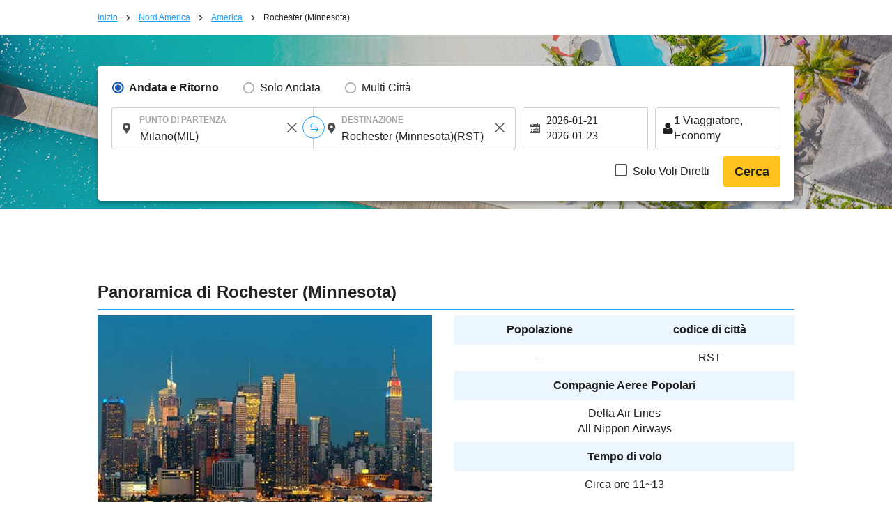

--- FILE ---
content_type: image/svg+xml
request_url: https://it.skyticket.com/img/sns_icon/x_logo.svg
body_size: 119
content:
<svg width="200" height="205" viewBox="0 0 200 205" fill="none" xmlns="http://www.w3.org/2000/svg">
<path d="M119.027 86.5473L193.482 0H175.838L111.19 75.1478L59.5547 0H0L78.082 113.637L0 204.395H17.6443L85.9152 125.036L140.445 204.395H200L119.023 86.5473H119.027ZM94.8608 114.638L86.9495 103.322L24.0018 13.2824H51.1025L101.902 85.9475L109.813 97.2632L175.847 191.717H148.746L94.8608 114.642V114.638Z" fill="white"/>
</svg>
